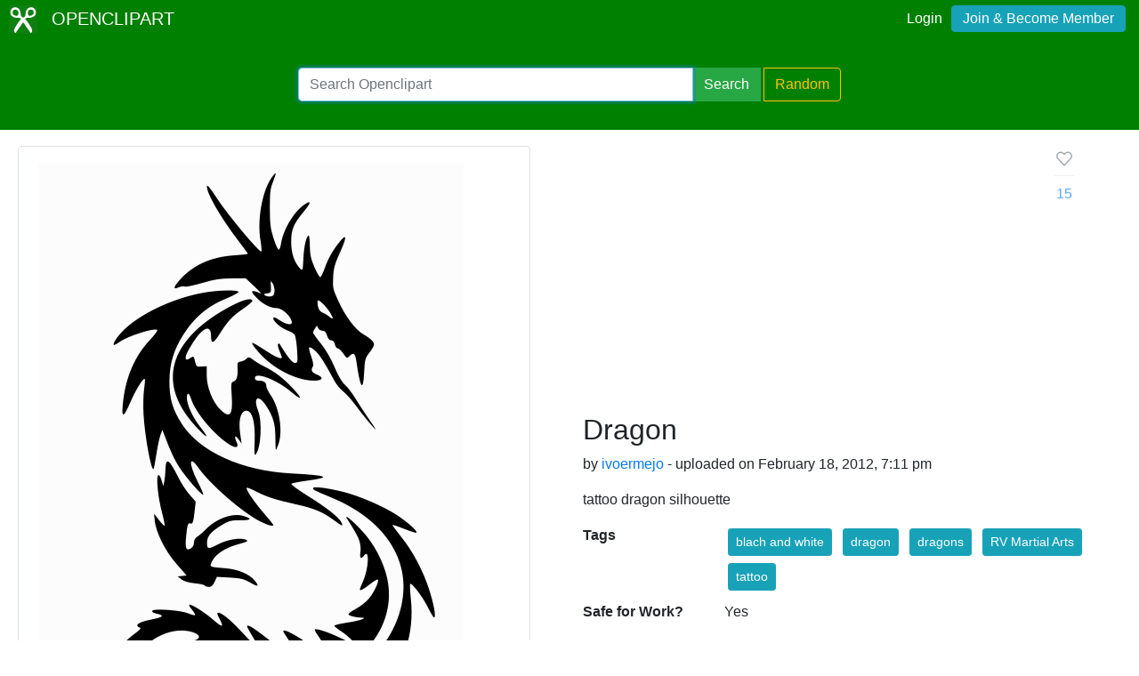

--- FILE ---
content_type: text/html; charset=utf-8
request_url: https://www.google.com/recaptcha/api2/aframe
body_size: 266
content:
<!DOCTYPE HTML><html><head><meta http-equiv="content-type" content="text/html; charset=UTF-8"></head><body><script nonce="we4rFDrjc8Xdk7OmHibMdw">/** Anti-fraud and anti-abuse applications only. See google.com/recaptcha */ try{var clients={'sodar':'https://pagead2.googlesyndication.com/pagead/sodar?'};window.addEventListener("message",function(a){try{if(a.source===window.parent){var b=JSON.parse(a.data);var c=clients[b['id']];if(c){var d=document.createElement('img');d.src=c+b['params']+'&rc='+(localStorage.getItem("rc::a")?sessionStorage.getItem("rc::b"):"");window.document.body.appendChild(d);sessionStorage.setItem("rc::e",parseInt(sessionStorage.getItem("rc::e")||0)+1);localStorage.setItem("rc::h",'1765833091316');}}}catch(b){}});window.parent.postMessage("_grecaptcha_ready", "*");}catch(b){}</script></body></html>